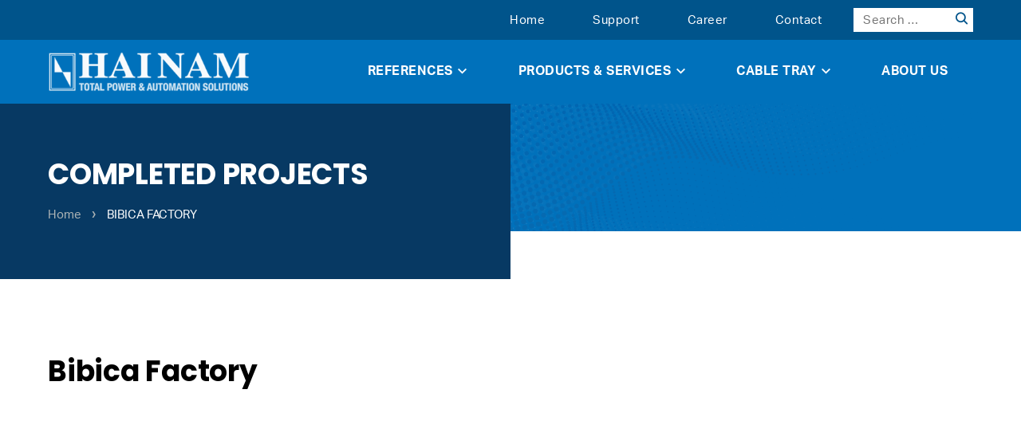

--- FILE ---
content_type: text/html; charset=UTF-8
request_url: https://www.hainamsi.com/references/bibica-factory/
body_size: 9913
content:
<!DOCTYPE html>
<!--[if IE 7]>
<html class="ie ie7" lang="en-US">
<![endif]-->
<!--[if IE 8]>
<html class="ie ie8" lang="en-US">
<![endif]-->
<!--[if !(IE 7) & !(IE 8)]><!-->
<html lang="en-US">
<!--<![endif]-->
<head>
	<!-- Global site tag (gtag.js) - Google Analytics -->
<script data-rocketlazyloadscript='https://www.googletagmanager.com/gtag/js?id=G-V3THH6BXQ5' async ></script>
<script data-rocketlazyloadscript='[data-uri]' ></script>    <meta charset="UTF-8">
    <meta name="viewport" content="width=device-width, initial-scale=1">
	
	<!-- This site is optimized with the Yoast SEO plugin v15.5 - https://yoast.com/wordpress/plugins/seo/ -->
	<title>Bibica Factory - Hai Nam Automation Technology JSC.</title><link rel="stylesheet" href="https://www.hainamsi.com/wp-content/cache/min/1/1e7d82569438a3d6f25d1ba4e84393fd.css" media="all" data-minify="1" />
	<meta name="robots" content="index, follow, max-snippet:-1, max-image-preview:large, max-video-preview:-1" />
	<link rel="canonical" href="https://www.hainamsi.com/references/bibica-factory/" />
	<meta property="og:locale" content="en_US" />
	<meta property="og:type" content="article" />
	<meta property="og:title" content="Bibica Factory - Hai Nam Automation Technology JSC." />
	<meta property="og:url" content="https://www.hainamsi.com/references/bibica-factory/" />
	<meta property="og:site_name" content="Hai Nam Automation Technology JSC." />
	<meta property="article:modified_time" content="2020-10-05T05:29:54+00:00" />
	<meta name="twitter:card" content="summary_large_image" />
	<script type="application/ld+json" class="yoast-schema-graph">{"@context":"https://schema.org","@graph":[{"@type":"Organization","@id":"https://www.hainamsi.com/#organization","name":"Hai Nam","url":"https://www.hainamsi.com/","sameAs":[],"logo":{"@type":"ImageObject","@id":"https://www.hainamsi.com/#logo","inLanguage":"en-US","url":"https://www.hainamsi.com/wp-content/uploads/2020/03/logo-blue-1.png","width":700,"height":140,"caption":"Hai Nam"},"image":{"@id":"https://www.hainamsi.com/#logo"}},{"@type":"WebSite","@id":"https://www.hainamsi.com/#website","url":"https://www.hainamsi.com/","name":"Hai Nam Automation Technology JSC.","description":"","publisher":{"@id":"https://www.hainamsi.com/#organization"},"potentialAction":[{"@type":"SearchAction","target":"https://www.hainamsi.com/?s={search_term_string}","query-input":"required name=search_term_string"}],"inLanguage":"en-US"},{"@type":"WebPage","@id":"https://www.hainamsi.com/references/bibica-factory/#webpage","url":"https://www.hainamsi.com/references/bibica-factory/","name":"Bibica Factory - Hai Nam Automation Technology JSC.","isPartOf":{"@id":"https://www.hainamsi.com/#website"},"datePublished":"2020-03-17T09:11:44+00:00","dateModified":"2020-10-05T05:29:54+00:00","breadcrumb":{"@id":"https://www.hainamsi.com/references/bibica-factory/#breadcrumb"},"inLanguage":"en-US","potentialAction":[{"@type":"ReadAction","target":["https://www.hainamsi.com/references/bibica-factory/"]}]}]}</script>
	<!-- / Yoast SEO plugin. -->


<link rel='dns-prefetch' href='//fonts.gstatic.com' />
<link rel='dns-prefetch' href='//use.typekit.net' />
<link rel='dns-prefetch' href='//p.typekit.net' />
<link rel='dns-prefetch' href='//performance.typekit.net' />
<link href='https://fonts.gstatic.com' crossorigin rel='preconnect' />
<style type="text/css">
img.wp-smiley,
img.emoji {
	display: inline !important;
	border: none !important;
	box-shadow: none !important;
	height: 1em !important;
	width: 1em !important;
	margin: 0 .07em !important;
	vertical-align: -0.1em !important;
	background: none !important;
	padding: 0 !important;
}
</style>
	












<script type='text/javascript' src='https://www.hainamsi.com/wp-includes/js/jquery/jquery.js?ver=1.12.4-wp' id='jquery-core-js' defer></script>








<link rel="https://api.w.org/" href="https://www.hainamsi.com/wp-json/" /><link rel="alternate" type="application/json" href="https://www.hainamsi.com/wp-json/wp/v2/references/735" /><link rel='shortlink' href='https://www.hainamsi.com/?p=735' />
<link rel="alternate" type="application/json+oembed" href="https://www.hainamsi.com/wp-json/oembed/1.0/embed?url=https%3A%2F%2Fwww.hainamsi.com%2Freferences%2Fbibica-factory%2F" />
<link rel="alternate" type="text/xml+oembed" href="https://www.hainamsi.com/wp-json/oembed/1.0/embed?url=https%3A%2F%2Fwww.hainamsi.com%2Freferences%2Fbibica-factory%2F&#038;format=xml" />

<link rel="preload" as="font" href="https://www.hainamsi.com/wp-content/themes/hainam/assets/fonts/icomoon.ttf" crossorigin><meta name="theme-color" content="#073963">	<link rel="icon" href="https://www.hainamsi.com/wp-content/uploads/2020/03/cropped-favicon-1-32x32.png" sizes="32x32" />
<link rel="icon" href="https://www.hainamsi.com/wp-content/uploads/2020/03/cropped-favicon-1-192x192.png" sizes="192x192" />
<link rel="apple-touch-icon" href="https://www.hainamsi.com/wp-content/uploads/2020/03/cropped-favicon-1-180x180.png" />
<meta name="msapplication-TileImage" content="https://www.hainamsi.com/wp-content/uploads/2020/03/cropped-favicon-1-270x270.png" />
<noscript><style> .wpb_animate_when_almost_visible { opacity: 1; }</style></noscript><style type="text/css">/** Mega Menu CSS: fs **/</style>
<noscript><style id="rocket-lazyload-nojs-css">.rll-youtube-player, [data-lazy-src]{display:none !important;}</style></noscript></head>
<body class="references-detail references-bibica-factory chrome osx sticky-header mega-menu-main-menu wpb-js-composer js-comp-ver-6.5.0 vc_responsive">
<header class="header">

	
    <!-- banner -->
			        <div data-bg="https://www.hainamsi.com/wp-content/uploads/2020/03/banner_default.png" class="header__banner vi-bg-cover rocket-lazyload" style="" data-bg-webp="https://www.hainamsi.com/wp-content/uploads/2020/03/banner_default.png.webp">
            <img src="data:image/svg+xml,%3Csvg%20xmlns='http://www.w3.org/2000/svg'%20viewBox='0%200%200%200'%3E%3C/svg%3E" alt="banner" data-lazy-src="https://www.hainamsi.com/wp-content/uploads/2020/03/banner_default.png" data-lazy-src-webp="https://www.hainamsi.com/wp-content/uploads/2020/03/banner_default.png.webp" class="ewww_webp_lazy_load" /><noscript><img src="https://www.hainamsi.com/wp-content/uploads/2020/03/banner_default.png" alt="banner"/></noscript>
        </div>
	
    <!-- HEADER BLOCK -->
    <div class="header__block main_content">
        <div class="header__block-inner container vi-flex vi-flex--justify-space-between vi-flex--align-center">
            <!-- menu block -->
            <div class="header__menu-wrap desktop-show">
                <div class="header__menu-inner">

                    <!-- menu block > top row -->
                    <div class="header__menu-row top vi-flex vi-flex--align-center vi-flex--justify-end">

                        <!-- top menu -->
						<div class="desktop-menu top-menu vi-flex vi-flex--align-center"><ul id="menu-top-menu" class="menu"><li id="menu-item-70" class="menu-item menu-item-type-post_type menu-item-object-page menu-item-home menu-item-70"><a href="https://www.hainamsi.com/">Home</a></li>
<li id="menu-item-98" class="menu-item menu-item-type-post_type menu-item-object-page menu-item-98"><a href="https://www.hainamsi.com/support/">Support</a></li>
<li id="menu-item-71" class="menu-item menu-item-type-post_type menu-item-object-page menu-item-71"><a href="https://www.hainamsi.com/careers/">Career</a></li>
<li id="menu-item-72" class="menu-item menu-item-type-post_type menu-item-object-page menu-item-72"><a href="https://www.hainamsi.com/get-in-touch/">Contact</a></li>
</ul></div>
                        <!-- search button -->
                        <div class="header__search desktop-show vi-flex vi-flex--align-center">
                            <div class="search-form-wrapper">
								<form role="search" method="get" class="search-form vi-flex" action="https://www.hainamsi.com/">
	<input required type="search" class="search-field" placeholder="Search &hellip;" value="" name="s" />
	<button type="submit" class="search__button"><span class="icon-HaiNam-Search"></span></button>
</form>                            </div>
                        </div>

                    </div>

                    <!-- menu block > bottom row -->
                    <div class="header__menu-row bottom vi-flex vi-flex--align-center vi-flex--justify-space-between">

                        <!-- logo -->
                        <div class="header__logo">
                            <a class="header__logo-link" href="https://www.hainamsi.com"
                               title="Hai Nam Automation Technology JSC.">
								<img width="700" height="138" src="data:image/svg+xml,%3Csvg%20xmlns='http://www.w3.org/2000/svg'%20viewBox='0%200%20700%20138'%3E%3C/svg%3E" class="header__logo-img ewww_webp_lazy_load" alt="Bibica Factory" title="Bibica Factory" data-lazy-srcset="https://www.hainamsi.com/wp-content/uploads/2025/05/logo-Hainam-2.png 700w, https://www.hainamsi.com/wp-content/uploads/2025/05/logo-Hainam-2-300x59.png 300w" data-lazy-sizes="(max-width: 700px) 100vw, 700px" data-lazy-src="https://www.hainamsi.com/wp-content/uploads/2025/05/logo-Hainam-2.png" data-lazy-src-webp="https://www.hainamsi.com/wp-content/uploads/2025/05/logo-Hainam-2.png.webp" data-lazy-srcset-webp="https://www.hainamsi.com/wp-content/uploads/2025/05/logo-Hainam-2.png.webp 700w, https://www.hainamsi.com/wp-content/uploads/2025/05/logo-Hainam-2-300x59.png.webp 300w" /><noscript><img width="700" height="138" src="https://www.hainamsi.com/wp-content/uploads/2025/05/logo-Hainam-2.png" class="header__logo-img" alt="Bibica Factory" title="Bibica Factory" srcset="https://www.hainamsi.com/wp-content/uploads/2025/05/logo-Hainam-2.png 700w, https://www.hainamsi.com/wp-content/uploads/2025/05/logo-Hainam-2-300x59.png 300w" sizes="(max-width: 700px) 100vw, 700px" /></noscript>                            </a>
                        </div>

                        <!-- desktop menu -->
						<div id="mega-menu-wrap-main-menu" class="mega-menu-wrap"><div class="mega-menu-toggle"><div class="mega-toggle-blocks-left"></div><div class="mega-toggle-blocks-center"></div><div class="mega-toggle-blocks-right"><div class='mega-toggle-block mega-menu-toggle-animated-block mega-toggle-block-0' id='mega-toggle-block-0'><button aria-label="Toggle Menu" class="mega-toggle-animated mega-toggle-animated-slider" type="button" aria-expanded="false">
                  <span class="mega-toggle-animated-box">
                    <span class="mega-toggle-animated-inner"></span>
                  </span>
                </button></div></div></div><ul id="mega-menu-main-menu" class="mega-menu max-mega-menu mega-menu-horizontal mega-no-js" data-event="hover_intent" data-effect="fade_up" data-effect-speed="200" data-effect-mobile="disabled" data-effect-speed-mobile="0" data-mobile-force-width="false" data-second-click="go" data-document-click="collapse" data-vertical-behaviour="standard" data-breakpoint="768" data-unbind="true" data-mobile-state="collapse_all" data-hover-intent-timeout="300" data-hover-intent-interval="100"><li class='mega-has-mega-sub-menu-references mega-menu-item mega-menu-item-type-post_type mega-menu-item-object-page mega-menu-item-has-children mega-align-bottom-left mega-menu-flyout mega-menu-item-126 has-mega-sub-menu-references' id='mega-menu-item-126'><a class="mega-menu-link" href="https://www.hainamsi.com/references-overview/" aria-haspopup="true" aria-expanded="false" tabindex="0">References<span class="mega-indicator"></span></a>
<ul class="mega-sub-menu">
<li class='mega-menu-item mega-menu-item-type-post_type mega-menu-item-object-page mega-menu-item-1634' id='mega-menu-item-1634'><a class="mega-menu-link" href="https://www.hainamsi.com/references-overview/on-going-projects/">On-going Projects</a></li><li class='mega-menu-item mega-menu-item-type-post_type mega-menu-item-object-page mega-menu-item-1637' id='mega-menu-item-1637'><a class="mega-menu-link" href="https://www.hainamsi.com/references-overview/completed-projects/">Completed Projects</a></li></ul>
</li><li class='mega-has-mega-sub-menu-products-services mega-menu-item mega-menu-item-type-post_type mega-menu-item-object-page mega-menu-megamenu mega-menu-item-has-children mega-align-bottom-left mega-menu-megamenu mega-disable-link mega-menu-item-299 has-mega-sub-menu-products-services' id='mega-menu-item-299'><a class="mega-menu-link" tabindex="0" aria-haspopup="true" aria-expanded="false" role="button">Products &#038; Services<span class="mega-indicator"></span></a>
<ul class="mega-sub-menu">
<li class='mega-menu-item mega-menu-item-type-widget widget_wp_acf_vc_bridge_vc_snippet_widget mega-menu-columns-6-of-6 mega-menu-item-wp_acf_vc_bridge_vc_snippet_widget-3' id='mega-menu-item-wp_acf_vc_bridge_vc_snippet_widget-3'><div class="vc_row wpb_row vc_row-fluid vc_row-o-content-middle vc_row-flex"><div class="wpb_column vc_column_container vc_col-sm-8"><div class="vc_column-inner"><div class="wpb_wrapper">
	<div class="wpb_text_column wpb_content_element  margin-bottom-15px" >
		<div class="wpb_wrapper">
			<h5><span class="txt_uppercase txt_font_Poppins_semibold txt_letter-spacing-custom">Looking for product documents or catalogue</span></h5>

		</div>
	</div>
</div></div></div><div class="wpb_column vc_column_container vc_col-sm-4"><div class="vc_column-inner"><div class="wpb_wrapper">
	<div class="wpb_text_column wpb_content_element  margin-bottom-15px" >
		<div class="wpb_wrapper">
			<p><span class="txt_right"><a class="btn_download" href="https://www.hainamsi.com/support/">Go to download center</a></span></p>

		</div>
	</div>
</div></div></div></div><div class="vc_row wpb_row vc_row-fluid"><div class="wpb_column vc_column_container vc_col-sm-12"><div class="vc_column-inner"><div class="wpb_wrapper"><div class="vc_separator wpb_content_element vc_separator_align_center vc_sep_width_100 vc_sep_pos_align_center vc_separator_no_text  margin-bottom-25px" ><span class="vc_sep_holder vc_sep_holder_l"><span  style="border-color:#8c98a1;" class="vc_sep_line"></span></span><span class="vc_sep_holder vc_sep_holder_r"><span  style="border-color:#8c98a1;" class="vc_sep_line"></span></span>
</div></div></div></div></div><div class="vc_row wpb_row vc_row-fluid"><div class="wpb_column vc_column_container vc_col-sm-12"><div class="vc_column-inner"><div class="wpb_wrapper">
	<div class="wpb_text_column wpb_content_element  margin-bottom-20px" >
		<div class="wpb_wrapper">
			<h5><span class="txt_size_22px txt_uppercase txt_color_blue2"><a href="https://www.hainamsi.com/products-services/products/">Products</a></span></h5>

		</div>
	</div>
<div class="vc_row wpb_row vc_inner vc_row-fluid">																																			<div class="wpb_column vc_column_container vc_col-sm-3"><div class="vc_column-inner"><div class="wpb_wrapper"><div class="vi_product_cat_menu"><ul class="vi_product_cat_menu__inner"><li class="vi_product_cat_menu__item menu-item"><a href="https://www.hainamsi.com/product-category/full-range-of-low-voltage-switchboard-mcc-db/">Full range of Low Voltage Switchboard &amp; MCC &amp; DB</a><ul class="sub-menu-cat"><li class="menu-item"><a href="https://www.hainamsi.com/product/motor-control-center-mcc/">Motor Control Center - MCC</a></li><li class="menu-item"><a href="https://www.hainamsi.com/product/hai-nam-panel/">Hai Nam Panel</a></li><li class="menu-item"><a href="https://www.hainamsi.com/product/hai-nam-ssnr-switchboards/">Hai Nam SSnR Switchboards</a></li><li class="menu-item"><a href="https://www.hainamsi.com/product/blokset/">Blokset - Schneider Electric Licensing Products</a></li><li class="menu-item"><a href="https://hainamswitchboards-my.sharepoint.com/:b:/p/meeting/ER-J-nCoYMtNg-hKu7lfXAgBNFH4GjI7Q2kQ10_gH-vQ7Q?e=IhYIOx" target="_blank">Distribution Boards</a></li><li class="menu-item"><a href="https://www.hainamsi.com/product/subdistribution-boards/">Subdistribution Boards</a></li><li class="menu-item"><a href="https://www.hainamsi.com/product/low-voltage-cubic-modular-system/">Low Voltage CUBIC Modular System</a></li></ul></li></ul></div></div></div></div>																									<div class="wpb_column vc_column_container vc_col-sm-3"><div class="vc_column-inner"><div class="wpb_wrapper"><div class="vi_product_cat_menu"><ul class="vi_product_cat_menu__inner"><li class="vi_product_cat_menu__item menu-item"><a href="https://www.hainamsi.com/product-category/medium-voltage-metal-clad-switchgears/">Medium Voltage Metal Clad Switchgears</a><ul class="sub-menu-cat"><li class="menu-item"><a href="https://www.hainamsi.com/product/medium-voltage-switchboards-type-simoprime-a4/">Medium Voltage Switchboards type SAV4-24kV</a></li><li class="menu-item"><a href="https://www.hainamsi.com/product/medium-voltage-switchboards-type-simoprime-world/">Medium Voltage Switchboards type Simoprime World</a></li><li class="menu-item"><a href="https://www.hainamsi.com/product/medium-voltage-switchboards-type-simosec/">Medium Voltage Switchboards type Simosec</a></li><li class="menu-item"><a href="https://www.hainamsi.com/product/pix-easy-schneider-electric-licensing-products/">Pix Easy - Schneider Electric Licensing Products</a></li></ul></li><li class="vi_product_cat_menu__item menu-item"><a href="https://www.hainamsi.com/product-category/synchronizing-panels/">Synchronizing Panels</a><ul class="sub-menu-cat"><li class="menu-item"><a href="https://www.hainamsi.com/product/synchronization-panels/">Synchronization Panels</a></li></ul></li></ul></div></div></div></div>																														<div class="wpb_column vc_column_container vc_col-sm-3"><div class="vc_column-inner"><div class="wpb_wrapper"><div class="vi_product_cat_menu"><ul class="vi_product_cat_menu__inner"><li class="vi_product_cat_menu__item menu-item"><a href="https://www.hainamsi.com/product-category/data-center/">Data Center</a><ul class="sub-menu-cat"><li class="menu-item"><a href="https://www.hainamsi.com/product/rack-cabinet/">Rack Cabinet</a></li><li class="menu-item"><a href="https://www.hainamsi.com/wp-content/uploads/2020/10/Outdoor-Shelter-Hai-Nam-catalogue.pdf" target="_blank">Outdoor Shelter</a></li><li class="menu-item"><a href="https://www.hainamsi.com/product/data-center/">Data Center</a></li></ul></li><li class="vi_product_cat_menu__item menu-item"><a href="https://www.hainamsi.com/product-category/wire-way-supports/">Wire Way Supports</a><ul class="sub-menu-cat"><li class="menu-item"><a href="https://www.hainamsi.com/product/phoenix-shelf/">Phoenix Shelf</a></li><li class="menu-item"><a href="https://www.hainamsi.com/wp-content/uploads/2020/10/Hai_Nam_Dampers.pdf" target="_blank">Damper</a></li></ul></li><li class="vi_product_cat_menu__item menu-item"><a href="https://www.hainamsi.com/product-category/plc-panels-and-scada-systems/">PLC Panels and SCADA Systems</a><ul class="sub-menu-cat"><li class="menu-item"><a href="https://www.hainamsi.com/product/plc-panels-and-scada-systems/">PLC Panels and SCADA Systems</a></li></ul></li></ul></div></div></div></div>																																																		<div class="wpb_column vc_column_container vc_col-sm-3"><div class="vc_column-inner"><div class="wpb_wrapper"><div class="vi_product_cat_menu"><ul class="vi_product_cat_menu__inner"><li class="vi_product_cat_menu__item menu-item"><a href="https://www.hainamsi.com/product-category/kiosk-station/">Kiosk Station</a><ul class="sub-menu-cat"><li class="menu-item"><a href="https://www.hainamsi.com/product/kiosk-station/">Kiosk Station</a></li></ul></li><li class="vi_product_cat_menu__item menu-item"><a href="https://www.hainamsi.com/product-category/hai-nam-sepectrum-power/">Hai Nam Sepectrum Power</a><ul class="sub-menu-cat"><li class="menu-item"><a href="https://www.hainamsi.com/product/spectrum-panel/">Spectrum Panel</a></li><li class="menu-item"><a href="https://www.hainamsi.com/product/spectrum-cable/">Spectrum Cable Containment System</a></li></ul></li><li class="vi_product_cat_menu__item menu-item"><a href="https://www.hainamsi.com/product-category/other-products/">Other Products</a><ul class="sub-menu-cat"><li class="menu-item"><a href="https://www.hainamsi.com/product/embedded-enclosure/">Embedded Enclosure</a></li><li class="menu-item"><a href="https://www.hainamsi.com/product/cabinet-cooling-and-thermal-control/">Cabinet Cooling & Thermal Control</a></li><li class="menu-item"><a href="https://www.hainamsi.com/product/hosereel-cabinet/">Hosereel Cabinet</a></li><li class="menu-item"><a href="https://www.hainamsi.com/product/consumer-unit-flush/">Consumer Unit - Flush</a></li><li class="menu-item"><a href="https://www.hainamsi.com/product/consumer-unit-surfaced/">Consumer Unit - Surfaced</a></li><li class="menu-item"><a href="https://www.hainamsi.com/product/active-harmonic-filtering-solution-by-hai-nam/">Active Harmonic Filtering Solution by Hai Nam</a></li><li class="menu-item"><a href="https://www.hainamsi.com/product/maintenance-service/">Maintenance Service</a></li></ul></li></ul></div></div></div></div></div></div></div></div></div><div class="vc_row wpb_row vc_row-fluid"><div class="wpb_column vc_column_container vc_col-sm-12"><div class="vc_column-inner"><div class="wpb_wrapper"><div class="vc_separator wpb_content_element vc_separator_align_center vc_sep_width_100 vc_sep_pos_align_center vc_separator_no_text  margin-bottom-25px" ><span class="vc_sep_holder vc_sep_holder_l"><span  style="border-color:#8c98a1;" class="vc_sep_line"></span></span><span class="vc_sep_holder vc_sep_holder_r"><span  style="border-color:#8c98a1;" class="vc_sep_line"></span></span>
</div></div></div></div></div><div class="vc_row wpb_row vc_row-fluid"><div class="wpb_column vc_column_container vc_col-sm-12"><div class="vc_column-inner"><div class="wpb_wrapper"><div  class="vc_wp_custommenu wpb_content_element services_menu margin-bottom-25px"><div class="widget widget_nav_menu"><div class="menu-services-menu-container"><ul id="menu-services-menu" class="menu"><li id="menu-item-304" class="menu-item menu-item-type-post_type menu-item-object-page menu-item-has-children menu-item-304"><a href="https://www.hainamsi.com/products-services/services/">Services</a>
<ul class="sub-menu">
	<li id="menu-item-302" class="menu-item menu-item-type-custom menu-item-object-custom menu-item-302"><a href="https://www.hainamsi.com/products-services/services/#service-1">Hai Nam Services</a></li>
	<li id="menu-item-303" class="menu-item menu-item-type-custom menu-item-object-custom menu-item-303"><a href="https://www.hainamsi.com/products-services/services/#service-2">After-sale Services</a></li>
	<li id="menu-item-1430" class="menu-item menu-item-type-custom menu-item-object-custom menu-item-1430"><a href="https://www.hainamsi.com/products-services/services/#automation-solution">Automation Solution</a></li>
</ul>
</li>
</ul></div></div></div></div></div></div></div></li></ul>
</li><li class='mega-menu-item mega-menu-item-type-post_type mega-menu-item-object-page mega-menu-item-has-children mega-align-bottom-left mega-menu-flyout mega-menu-item-2288' id='mega-menu-item-2288'><a class="mega-menu-link" href="https://www.hainamsi.com/cable-tray/" aria-haspopup="true" aria-expanded="false" tabindex="0">Cable Tray<span class="mega-indicator"></span></a>
<ul class="mega-sub-menu">
<li class='mega-menu-item mega-menu-item-type-post_type mega-menu-item-object-product mega-menu-item-2291' id='mega-menu-item-2291'><a class="mega-menu-link" href="https://www.hainamsi.com/product/cable-tray/">Cable Tray</a></li><li class='mega-menu-item mega-menu-item-type-post_type mega-menu-item-object-product mega-menu-item-2290' id='mega-menu-item-2290'><a class="mega-menu-link" href="https://www.hainamsi.com/product/cable-ladders/">Cable Ladders</a></li><li class='mega-menu-item mega-menu-item-type-post_type mega-menu-item-object-product mega-menu-item-2289' id='mega-menu-item-2289'><a class="mega-menu-link" href="https://www.hainamsi.com/product/cable-trunking-2/">Cable Trunking</a></li></ul>
</li><li class='mega-menu-item mega-menu-item-type-post_type mega-menu-item-object-page mega-align-bottom-left mega-menu-flyout mega-menu-item-1655' id='mega-menu-item-1655'><a class="mega-menu-link" href="https://www.hainamsi.com/about-us/" tabindex="0">About Us</a></li></ul></div>                    </div>

                </div>
            </div>

            <!-- mobile-show logo & search -->
            <div class="header__menu-wrap mobile-show">
                <div class="header__menu-inner vi-flex vi-flex--justify-space-between vi-flex--align-center">

                    <!-- logo -->
                    <div class="header__logo">
                        <a class="header__logo-link" href="https://www.hainamsi.com"
                           title="Hai Nam Automation Technology JSC.">
							<img width="700" height="138" src="data:image/svg+xml,%3Csvg%20xmlns='http://www.w3.org/2000/svg'%20viewBox='0%200%20700%20138'%3E%3C/svg%3E" class="header__logo-img ewww_webp_lazy_load" alt="Bibica Factory" title="Bibica Factory" data-lazy-srcset="https://www.hainamsi.com/wp-content/uploads/2025/05/logo-Hainam-2.png 700w, https://www.hainamsi.com/wp-content/uploads/2025/05/logo-Hainam-2-300x59.png 300w" data-lazy-sizes="(max-width: 700px) 100vw, 700px" data-lazy-src="https://www.hainamsi.com/wp-content/uploads/2025/05/logo-Hainam-2.png" data-lazy-src-webp="https://www.hainamsi.com/wp-content/uploads/2025/05/logo-Hainam-2.png.webp" data-lazy-srcset-webp="https://www.hainamsi.com/wp-content/uploads/2025/05/logo-Hainam-2.png.webp 700w, https://www.hainamsi.com/wp-content/uploads/2025/05/logo-Hainam-2-300x59.png.webp 300w" /><noscript><img width="700" height="138" src="https://www.hainamsi.com/wp-content/uploads/2025/05/logo-Hainam-2.png" class="header__logo-img" alt="Bibica Factory" title="Bibica Factory" srcset="https://www.hainamsi.com/wp-content/uploads/2025/05/logo-Hainam-2.png 700w, https://www.hainamsi.com/wp-content/uploads/2025/05/logo-Hainam-2-300x59.png 300w" sizes="(max-width: 700px) 100vw, 700px" /></noscript>                        </a>
                    </div>

                    <!-- search button -->
                    <div class="header__search">
                        <span class="header__search-button icon-HaiNam-Search"></span>
                    </div>

                </div>
            </div>

        </div>
    </div>

    <!-- MOBILE BLOCK -->
    <div class="mobile__block main_content mobile-show">
        <div class="mobile__block-inner">

            <!-- mobile logo -->
            <div class="header__logo">
                <a class="header__logo-link" href="https://www.hainamsi.com"
                   title="Hai Nam Automation Technology JSC.">
					<img width="700" height="138" src="data:image/svg+xml,%3Csvg%20xmlns='http://www.w3.org/2000/svg'%20viewBox='0%200%20700%20138'%3E%3C/svg%3E" class="header__logo-img ewww_webp_lazy_load" alt="Bibica Factory" title="Bibica Factory" data-lazy-srcset="https://www.hainamsi.com/wp-content/uploads/2025/05/logo-Hainam-2.png 700w, https://www.hainamsi.com/wp-content/uploads/2025/05/logo-Hainam-2-300x59.png 300w" data-lazy-sizes="(max-width: 700px) 100vw, 700px" data-lazy-src="https://www.hainamsi.com/wp-content/uploads/2025/05/logo-Hainam-2.png" data-lazy-src-webp="https://www.hainamsi.com/wp-content/uploads/2025/05/logo-Hainam-2.png.webp" data-lazy-srcset-webp="https://www.hainamsi.com/wp-content/uploads/2025/05/logo-Hainam-2.png.webp 700w, https://www.hainamsi.com/wp-content/uploads/2025/05/logo-Hainam-2-300x59.png.webp 300w" /><noscript><img width="700" height="138" src="https://www.hainamsi.com/wp-content/uploads/2025/05/logo-Hainam-2.png" class="header__logo-img" alt="Bibica Factory" title="Bibica Factory" srcset="https://www.hainamsi.com/wp-content/uploads/2025/05/logo-Hainam-2.png 700w, https://www.hainamsi.com/wp-content/uploads/2025/05/logo-Hainam-2-300x59.png 300w" sizes="(max-width: 700px) 100vw, 700px" /></noscript>                </a>
            </div>

            <!-- mobile menu -->
			<div class="mobile-menu top-menu"><ul id="menu-menu-mobile-1" class="menu"><li id="menu-item-518" class="menu-item menu-item-type-post_type menu-item-object-page menu-item-home menu-item-518"><a href="https://www.hainamsi.com/">Home</a></li>
</ul></div>
			<div id="mega-menu-wrap-main-menu" class="mega-menu-wrap"><div class="mega-menu-toggle"><div class="mega-toggle-blocks-left"></div><div class="mega-toggle-blocks-center"></div><div class="mega-toggle-blocks-right"><div class='mega-toggle-block mega-menu-toggle-animated-block mega-toggle-block-0' id='mega-toggle-block-0'><button aria-label="Toggle Menu" class="mega-toggle-animated mega-toggle-animated-slider" type="button" aria-expanded="false">
                  <span class="mega-toggle-animated-box">
                    <span class="mega-toggle-animated-inner"></span>
                  </span>
                </button></div></div></div><ul id="mega-menu-main-menu" class="mega-menu max-mega-menu mega-menu-horizontal mega-no-js" data-event="hover_intent" data-effect="fade_up" data-effect-speed="200" data-effect-mobile="disabled" data-effect-speed-mobile="0" data-mobile-force-width="false" data-second-click="go" data-document-click="collapse" data-vertical-behaviour="standard" data-breakpoint="768" data-unbind="true" data-mobile-state="collapse_all" data-hover-intent-timeout="300" data-hover-intent-interval="100"><li class='mega-has-mega-sub-menu-references mega-menu-item mega-menu-item-type-post_type mega-menu-item-object-page mega-menu-item-has-children mega-align-bottom-left mega-menu-flyout mega-menu-item-126 has-mega-sub-menu-references' id='mega-menu-item-126'><a class="mega-menu-link" href="https://www.hainamsi.com/references-overview/" aria-haspopup="true" aria-expanded="false" tabindex="0">References<span class="mega-indicator"></span></a>
<ul class="mega-sub-menu">
<li class='mega-menu-item mega-menu-item-type-post_type mega-menu-item-object-page mega-menu-item-1634' id='mega-menu-item-1634'><a class="mega-menu-link" href="https://www.hainamsi.com/references-overview/on-going-projects/">On-going Projects</a></li><li class='mega-menu-item mega-menu-item-type-post_type mega-menu-item-object-page mega-menu-item-1637' id='mega-menu-item-1637'><a class="mega-menu-link" href="https://www.hainamsi.com/references-overview/completed-projects/">Completed Projects</a></li></ul>
</li><li class='mega-has-mega-sub-menu-products-services mega-menu-item mega-menu-item-type-post_type mega-menu-item-object-page mega-menu-megamenu mega-menu-item-has-children mega-align-bottom-left mega-menu-megamenu mega-disable-link mega-menu-item-299 has-mega-sub-menu-products-services' id='mega-menu-item-299'><a class="mega-menu-link" tabindex="0" aria-haspopup="true" aria-expanded="false" role="button">Products &#038; Services<span class="mega-indicator"></span></a>
<ul class="mega-sub-menu">
<li class='mega-menu-item mega-menu-item-type-widget widget_wp_acf_vc_bridge_vc_snippet_widget mega-menu-columns-6-of-6 mega-menu-item-wp_acf_vc_bridge_vc_snippet_widget-3' id='mega-menu-item-wp_acf_vc_bridge_vc_snippet_widget-3'><div class="vc_row wpb_row vc_row-fluid vc_row-o-content-middle vc_row-flex"><div class="wpb_column vc_column_container vc_col-sm-8"><div class="vc_column-inner"><div class="wpb_wrapper">
	<div class="wpb_text_column wpb_content_element  margin-bottom-15px" >
		<div class="wpb_wrapper">
			<h5><span class="txt_uppercase txt_font_Poppins_semibold txt_letter-spacing-custom">Looking for product documents or catalogue</span></h5>

		</div>
	</div>
</div></div></div><div class="wpb_column vc_column_container vc_col-sm-4"><div class="vc_column-inner"><div class="wpb_wrapper">
	<div class="wpb_text_column wpb_content_element  margin-bottom-15px" >
		<div class="wpb_wrapper">
			<p><span class="txt_right"><a class="btn_download" href="https://www.hainamsi.com/support/">Go to download center</a></span></p>

		</div>
	</div>
</div></div></div></div><div class="vc_row wpb_row vc_row-fluid"><div class="wpb_column vc_column_container vc_col-sm-12"><div class="vc_column-inner"><div class="wpb_wrapper"><div class="vc_separator wpb_content_element vc_separator_align_center vc_sep_width_100 vc_sep_pos_align_center vc_separator_no_text  margin-bottom-25px" ><span class="vc_sep_holder vc_sep_holder_l"><span  style="border-color:#8c98a1;" class="vc_sep_line"></span></span><span class="vc_sep_holder vc_sep_holder_r"><span  style="border-color:#8c98a1;" class="vc_sep_line"></span></span>
</div></div></div></div></div><div class="vc_row wpb_row vc_row-fluid"><div class="wpb_column vc_column_container vc_col-sm-12"><div class="vc_column-inner"><div class="wpb_wrapper">
	<div class="wpb_text_column wpb_content_element  margin-bottom-20px" >
		<div class="wpb_wrapper">
			<h5><span class="txt_size_22px txt_uppercase txt_color_blue2"><a href="https://www.hainamsi.com/products-services/products/">Products</a></span></h5>

		</div>
	</div>
<div class="vc_row wpb_row vc_inner vc_row-fluid">																																			<div class="wpb_column vc_column_container vc_col-sm-3"><div class="vc_column-inner"><div class="wpb_wrapper"><div class="vi_product_cat_menu"><ul class="vi_product_cat_menu__inner"><li class="vi_product_cat_menu__item menu-item"><a href="https://www.hainamsi.com/product-category/full-range-of-low-voltage-switchboard-mcc-db/">Full range of Low Voltage Switchboard &amp; MCC &amp; DB</a><ul class="sub-menu-cat"><li class="menu-item"><a href="https://www.hainamsi.com/product/motor-control-center-mcc/">Motor Control Center - MCC</a></li><li class="menu-item"><a href="https://www.hainamsi.com/product/hai-nam-panel/">Hai Nam Panel</a></li><li class="menu-item"><a href="https://www.hainamsi.com/product/hai-nam-ssnr-switchboards/">Hai Nam SSnR Switchboards</a></li><li class="menu-item"><a href="https://www.hainamsi.com/product/blokset/">Blokset - Schneider Electric Licensing Products</a></li><li class="menu-item"><a href="https://hainamswitchboards-my.sharepoint.com/:b:/p/meeting/ER-J-nCoYMtNg-hKu7lfXAgBNFH4GjI7Q2kQ10_gH-vQ7Q?e=IhYIOx" target="_blank">Distribution Boards</a></li><li class="menu-item"><a href="https://www.hainamsi.com/product/subdistribution-boards/">Subdistribution Boards</a></li><li class="menu-item"><a href="https://www.hainamsi.com/product/low-voltage-cubic-modular-system/">Low Voltage CUBIC Modular System</a></li></ul></li></ul></div></div></div></div>																									<div class="wpb_column vc_column_container vc_col-sm-3"><div class="vc_column-inner"><div class="wpb_wrapper"><div class="vi_product_cat_menu"><ul class="vi_product_cat_menu__inner"><li class="vi_product_cat_menu__item menu-item"><a href="https://www.hainamsi.com/product-category/medium-voltage-metal-clad-switchgears/">Medium Voltage Metal Clad Switchgears</a><ul class="sub-menu-cat"><li class="menu-item"><a href="https://www.hainamsi.com/product/medium-voltage-switchboards-type-simoprime-a4/">Medium Voltage Switchboards type SAV4-24kV</a></li><li class="menu-item"><a href="https://www.hainamsi.com/product/medium-voltage-switchboards-type-simoprime-world/">Medium Voltage Switchboards type Simoprime World</a></li><li class="menu-item"><a href="https://www.hainamsi.com/product/medium-voltage-switchboards-type-simosec/">Medium Voltage Switchboards type Simosec</a></li><li class="menu-item"><a href="https://www.hainamsi.com/product/pix-easy-schneider-electric-licensing-products/">Pix Easy - Schneider Electric Licensing Products</a></li></ul></li><li class="vi_product_cat_menu__item menu-item"><a href="https://www.hainamsi.com/product-category/synchronizing-panels/">Synchronizing Panels</a><ul class="sub-menu-cat"><li class="menu-item"><a href="https://www.hainamsi.com/product/synchronization-panels/">Synchronization Panels</a></li></ul></li></ul></div></div></div></div>																														<div class="wpb_column vc_column_container vc_col-sm-3"><div class="vc_column-inner"><div class="wpb_wrapper"><div class="vi_product_cat_menu"><ul class="vi_product_cat_menu__inner"><li class="vi_product_cat_menu__item menu-item"><a href="https://www.hainamsi.com/product-category/data-center/">Data Center</a><ul class="sub-menu-cat"><li class="menu-item"><a href="https://www.hainamsi.com/product/rack-cabinet/">Rack Cabinet</a></li><li class="menu-item"><a href="https://www.hainamsi.com/wp-content/uploads/2020/10/Outdoor-Shelter-Hai-Nam-catalogue.pdf" target="_blank">Outdoor Shelter</a></li><li class="menu-item"><a href="https://www.hainamsi.com/product/data-center/">Data Center</a></li></ul></li><li class="vi_product_cat_menu__item menu-item"><a href="https://www.hainamsi.com/product-category/wire-way-supports/">Wire Way Supports</a><ul class="sub-menu-cat"><li class="menu-item"><a href="https://www.hainamsi.com/product/phoenix-shelf/">Phoenix Shelf</a></li><li class="menu-item"><a href="https://www.hainamsi.com/wp-content/uploads/2020/10/Hai_Nam_Dampers.pdf" target="_blank">Damper</a></li></ul></li><li class="vi_product_cat_menu__item menu-item"><a href="https://www.hainamsi.com/product-category/plc-panels-and-scada-systems/">PLC Panels and SCADA Systems</a><ul class="sub-menu-cat"><li class="menu-item"><a href="https://www.hainamsi.com/product/plc-panels-and-scada-systems/">PLC Panels and SCADA Systems</a></li></ul></li></ul></div></div></div></div>																																																		<div class="wpb_column vc_column_container vc_col-sm-3"><div class="vc_column-inner"><div class="wpb_wrapper"><div class="vi_product_cat_menu"><ul class="vi_product_cat_menu__inner"><li class="vi_product_cat_menu__item menu-item"><a href="https://www.hainamsi.com/product-category/kiosk-station/">Kiosk Station</a><ul class="sub-menu-cat"><li class="menu-item"><a href="https://www.hainamsi.com/product/kiosk-station/">Kiosk Station</a></li></ul></li><li class="vi_product_cat_menu__item menu-item"><a href="https://www.hainamsi.com/product-category/hai-nam-sepectrum-power/">Hai Nam Sepectrum Power</a><ul class="sub-menu-cat"><li class="menu-item"><a href="https://www.hainamsi.com/product/spectrum-panel/">Spectrum Panel</a></li><li class="menu-item"><a href="https://www.hainamsi.com/product/spectrum-cable/">Spectrum Cable Containment System</a></li></ul></li><li class="vi_product_cat_menu__item menu-item"><a href="https://www.hainamsi.com/product-category/other-products/">Other Products</a><ul class="sub-menu-cat"><li class="menu-item"><a href="https://www.hainamsi.com/product/embedded-enclosure/">Embedded Enclosure</a></li><li class="menu-item"><a href="https://www.hainamsi.com/product/cabinet-cooling-and-thermal-control/">Cabinet Cooling & Thermal Control</a></li><li class="menu-item"><a href="https://www.hainamsi.com/product/hosereel-cabinet/">Hosereel Cabinet</a></li><li class="menu-item"><a href="https://www.hainamsi.com/product/consumer-unit-flush/">Consumer Unit - Flush</a></li><li class="menu-item"><a href="https://www.hainamsi.com/product/consumer-unit-surfaced/">Consumer Unit - Surfaced</a></li><li class="menu-item"><a href="https://www.hainamsi.com/product/active-harmonic-filtering-solution-by-hai-nam/">Active Harmonic Filtering Solution by Hai Nam</a></li><li class="menu-item"><a href="https://www.hainamsi.com/product/maintenance-service/">Maintenance Service</a></li></ul></li></ul></div></div></div></div></div></div></div></div></div><div class="vc_row wpb_row vc_row-fluid"><div class="wpb_column vc_column_container vc_col-sm-12"><div class="vc_column-inner"><div class="wpb_wrapper"><div class="vc_separator wpb_content_element vc_separator_align_center vc_sep_width_100 vc_sep_pos_align_center vc_separator_no_text  margin-bottom-25px" ><span class="vc_sep_holder vc_sep_holder_l"><span  style="border-color:#8c98a1;" class="vc_sep_line"></span></span><span class="vc_sep_holder vc_sep_holder_r"><span  style="border-color:#8c98a1;" class="vc_sep_line"></span></span>
</div></div></div></div></div><div class="vc_row wpb_row vc_row-fluid"><div class="wpb_column vc_column_container vc_col-sm-12"><div class="vc_column-inner"><div class="wpb_wrapper"><div  class="vc_wp_custommenu wpb_content_element services_menu margin-bottom-25px"><div class="widget widget_nav_menu"><div class="menu-services-menu-container"><ul id="menu-services-menu-1" class="menu"><li class="menu-item menu-item-type-post_type menu-item-object-page menu-item-has-children menu-item-304"><a href="https://www.hainamsi.com/products-services/services/">Services</a>
<ul class="sub-menu">
	<li class="menu-item menu-item-type-custom menu-item-object-custom menu-item-302"><a href="https://www.hainamsi.com/products-services/services/#service-1">Hai Nam Services</a></li>
	<li class="menu-item menu-item-type-custom menu-item-object-custom menu-item-303"><a href="https://www.hainamsi.com/products-services/services/#service-2">After-sale Services</a></li>
	<li class="menu-item menu-item-type-custom menu-item-object-custom menu-item-1430"><a href="https://www.hainamsi.com/products-services/services/#automation-solution">Automation Solution</a></li>
</ul>
</li>
</ul></div></div></div></div></div></div></div></li></ul>
</li><li class='mega-menu-item mega-menu-item-type-post_type mega-menu-item-object-page mega-menu-item-has-children mega-align-bottom-left mega-menu-flyout mega-menu-item-2288' id='mega-menu-item-2288'><a class="mega-menu-link" href="https://www.hainamsi.com/cable-tray/" aria-haspopup="true" aria-expanded="false" tabindex="0">Cable Tray<span class="mega-indicator"></span></a>
<ul class="mega-sub-menu">
<li class='mega-menu-item mega-menu-item-type-post_type mega-menu-item-object-product mega-menu-item-2291' id='mega-menu-item-2291'><a class="mega-menu-link" href="https://www.hainamsi.com/product/cable-tray/">Cable Tray</a></li><li class='mega-menu-item mega-menu-item-type-post_type mega-menu-item-object-product mega-menu-item-2290' id='mega-menu-item-2290'><a class="mega-menu-link" href="https://www.hainamsi.com/product/cable-ladders/">Cable Ladders</a></li><li class='mega-menu-item mega-menu-item-type-post_type mega-menu-item-object-product mega-menu-item-2289' id='mega-menu-item-2289'><a class="mega-menu-link" href="https://www.hainamsi.com/product/cable-trunking-2/">Cable Trunking</a></li></ul>
</li><li class='mega-menu-item mega-menu-item-type-post_type mega-menu-item-object-page mega-align-bottom-left mega-menu-flyout mega-menu-item-1655' id='mega-menu-item-1655'><a class="mega-menu-link" href="https://www.hainamsi.com/about-us/" tabindex="0">About Us</a></li></ul></div>
			<div class="mobile-menu top-menu"><ul id="menu-menu-mobile-2" class="menu"><li id="menu-item-535" class="menu-item menu-item-type-post_type menu-item-object-page menu-item-535"><a href="https://www.hainamsi.com/support/">Support</a></li>
<li id="menu-item-536" class="menu-item menu-item-type-post_type menu-item-object-page menu-item-536"><a href="https://www.hainamsi.com/careers/">Career</a></li>
<li id="menu-item-537" class="menu-item menu-item-type-post_type menu-item-object-page menu-item-537"><a href="https://www.hainamsi.com/get-in-touch/">Contact</a></li>
</ul></div>
        </div>
    </div>

    <!-- hamburger -->
    <div class="header__btn-hamburger mobile-show">
        <div class="btn-hamburger__wrapper">
            <button class="btn-hamburger"><span>Menu</span></button>
        </div>
    </div>

    <div class="mobile__block-close">close menu</div>

    <!-- breadcrumbs BLOCK -->
	        <div class="header__breadcrumbs vi-flex vi-flex--align-center">
            <div class="container">
				<h1 class='page-title'>Completed Projects</h1><div class="breadcrumbs"><span><span><a href="https://www.hainamsi.com/">Home</a> <span class="separate"> › </span> <span class="breadcrumb_last" aria-current="page">Bibica Factory</span></span></span></span></div>            </div>
        </div>
	
    <!-- search-form -->
    <div class="mobile-show search-form-wrapper">
        <div class="close-search-layer"></div>
		<form role="search" method="get" class="search-form vi-flex" action="https://www.hainamsi.com/">
	<input required type="search" class="search-field" placeholder="Search &hellip;" value="" name="s" />
	<button type="submit" class="search__button"><span class="icon-HaiNam-Search"></span></button>
</form>    </div>

</header>    <div id="primary" class="content-area">
        <main id="content" class="site-content main_content">
            <div class="container">
                <div class="inner-content">
                    <div class="detail__content">
                        <div class="detail__header wpb_content_element margin-bottom-40px">
                            <h1>Bibica Factory</h1>
                        </div>
						                    </div>
					                </div>
            </div>
        </main>
    </div>
<footer>
    <div class="container">
        <div class="footer-content main_content">
			<div class="vc_row wpb_row vc_row-fluid footer_row_menu"><div class="wpb_column vc_column_container vc_col-sm-12"><div class="vc_column-inner"><div class="wpb_wrapper"><div  class="vc_wp_custommenu wpb_content_element footer_menu"><div class="widget widget_nav_menu"><div class="menu-footer-menu-container"><ul id="menu-footer-menu" class="menu"><li id="menu-item-296" class="menu-item menu-item-type-post_type menu-item-object-page menu-item-296"><a href="https://www.hainamsi.com/references-overview/">References</a></li>
<li id="menu-item-295" class="menu-item menu-item-type-post_type menu-item-object-page menu-item-295"><a href="https://www.hainamsi.com/products-services/products/">Products</a></li>
<li id="menu-item-294" class="menu-item menu-item-type-post_type menu-item-object-page menu-item-294"><a href="https://www.hainamsi.com/products-services/services/">Services</a></li>
<li id="menu-item-1662" class="menu-item menu-item-type-post_type menu-item-object-page menu-item-1662"><a href="https://www.hainamsi.com/about-us/">About Us</a></li>
<li id="menu-item-297" class="menu-item menu-item-type-post_type menu-item-object-page menu-item-297"><a href="https://www.hainamsi.com/support/">Support</a></li>
<li id="menu-item-74" class="menu-item menu-item-type-post_type menu-item-object-page menu-item-74"><a href="https://www.hainamsi.com/careers/">Career</a></li>
<li id="menu-item-75" class="menu-item menu-item-type-post_type menu-item-object-page menu-item-75"><a href="https://www.hainamsi.com/get-in-touch/">Contact</a></li>
</ul></div></div></div></div></div></div></div><div data-vc-full-width="true" data-vc-full-width-init="false" class="vc_row wpb_row vc_row-fluid footer_row_main vc_row-o-equal-height vc_row-flex"><div class="wpb_column vc_column_container vc_col-sm-4"><div class="vc_column-inner"><div class="wpb_wrapper">
	<div  class="wpb_single_image wpb_content_element vc_align_left   footer_section_logo">
		
		<figure class="wpb_wrapper vc_figure">
			<a href="https://www.hainamsi.com" target="_self" class="vc_single_image-wrapper   vc_box_border_grey"><img width="700" height="138" src="data:image/svg+xml,%3Csvg%20xmlns='http://www.w3.org/2000/svg'%20viewBox='0%200%20700%20138'%3E%3C/svg%3E" class="vc_single_image-img attachment-full ewww_webp_lazy_load" alt="Bibica Factory" data-lazy-srcset="https://www.hainamsi.com/wp-content/uploads/2025/05/logo-Hainam-2.png 700w, https://www.hainamsi.com/wp-content/uploads/2025/05/logo-Hainam-2-300x59.png 300w" data-lazy-sizes="(max-width: 700px) 100vw, 700px" title="Bibica Factory" data-lazy-src="https://www.hainamsi.com/wp-content/uploads/2025/05/logo-Hainam-2.png" data-lazy-src-webp="https://www.hainamsi.com/wp-content/uploads/2025/05/logo-Hainam-2.png.webp" data-lazy-srcset-webp="https://www.hainamsi.com/wp-content/uploads/2025/05/logo-Hainam-2.png.webp 700w, https://www.hainamsi.com/wp-content/uploads/2025/05/logo-Hainam-2-300x59.png.webp 300w" /><noscript><img width="700" height="138" src="https://www.hainamsi.com/wp-content/uploads/2025/05/logo-Hainam-2.png" class="vc_single_image-img attachment-full" alt="Bibica Factory" srcset="https://www.hainamsi.com/wp-content/uploads/2025/05/logo-Hainam-2.png 700w, https://www.hainamsi.com/wp-content/uploads/2025/05/logo-Hainam-2-300x59.png 300w" sizes="(max-width: 700px) 100vw, 700px" title="Bibica Factory" /></noscript></a>
		</figure>
	</div>
</div></div></div><div class="footer_list_locations wpb_column vc_column_container vc_col-sm-8"><div class="vc_column-inner"><div class="wpb_wrapper"><div class="vc_row wpb_row vc_inner vc_row-fluid"><div class="wpb_column vc_column_container vc_col-sm-6"><div class="vc_column-inner"><div class="wpb_wrapper"><div class="vi-location_block"><h5 class="vi-location_block_title">HEADQUARTER</h5><div class="vi-location_block_content"><table class=" custom-table-style2">
<tbody>
<tr>
<td>Add:</td>
<td>Lot I-10-6, Road No.D7, Saigon Hi-Tech Park, <span style="font-weight: 400;">Tang Nhon Phu Ward</span>, Ho Chi Minh City, Vietnam.</td>
</tr>
<tr>
<td>Tel:</td>
<td>(+84)28 7109 9904</td>
</tr>
<tr>
<td>Fax:</td>
<td>(+84)28 7109 9905</td>
</tr>
<tr>
<td>Email:</td>
<td>hainam-panel@hainamswitchboards.com</td>
</tr>
</tbody>
</table>
</div><div class="vi-location_block_open_map"><a class="link_open_map" href="javascript:;" data-fancybox data-type="iframe" data-src="https://www.google.com/maps/embed?pb=!1m18!1m12!1m3!1d23827.35790515297!2d106.79072891011553!3d10.833137237095098!2m3!1f0!2f0!3f0!3m2!1i1024!2i768!4f13.1!3m3!1m2!1s0x317529b7978b6c09%3A0xaf3bc42caa383f62!2sHAI%20NAM%20AUTOMATION%20TECHNOLOGY%20JSC.!5e0!3m2!1svi!2s!4v1583225893896!5m2!1svi!2s">Find us</a></div></div></div></div></div><div class="wpb_column vc_column_container vc_col-sm-6"><div class="vc_column-inner"><div class="wpb_wrapper"><div class="vi-location_block"><h5 class="vi-location_block_title">HA NOI BRANCH OFFICE</h5><div class="vi-location_block_content"><table class=" custom-table-style2">
<tbody>
<tr>
<td>Add:</td>
<td><span style="font-weight: 400;">45 Tay Cao Toc Road, Thien Loc Commune, Ha Noi City, Vietnam</span></td>
</tr>
<tr>
<td>Mob:</td>
<td>(+84) 973 930 076 (Ms. Thủy)</td>
</tr>
<tr>
<td>Email:</td>
<td>hainam-panel@hainamswitchboards.com</td>
</tr>
</tbody>
</table>
</div><div class="vi-location_block_open_map"><a class="link_open_map" href="javascript:;" data-fancybox data-type="iframe" data-src="https://www.google.com/maps/embed?pb=!1m18!1m12!1m3!1d27095.284474044136!2d105.76352438937367!3d21.183548335147744!2m3!1f0!2f0!3f0!3m2!1i1024!2i768!4f13.1!3m3!1m2!1s0x3134fe0c1a8e0f1f%3A0xe0d5151eaa3ef3d4!2sKhu%20C%C3%B4ng%20nghi%E1%BB%87p%20Quang%20Minh!5e0!3m2!1svi!2s!4v1583226906303!5m2!1svi!2s">Find us</a></div></div></div></div></div></div><div class="vc_row wpb_row vc_inner vc_row-fluid"><div class="wpb_column vc_column_container vc_col-sm-6"><div class="vc_column-inner"><div class="wpb_wrapper"><div class="vi-location_block"><h5 class="vi-location_block_title">MYANMAR FACTORY</h5><div class="vi-location_block_content"><table class=" custom-table-style2">
<tbody>
<tr>
<td>Add:</td>
<td>Ka Naung Min Thar Gyi Street, Plot No. 56 Thilawa Local Industrial Zone, Kyauk Tan Township, Yangon, Myanmar</td>
</tr>
<tr>
<td>Mob:</td>
<td>(+95) 9764 356 694 (Ms. Rose)</td>
</tr>
<tr>
<td>Email:</td>
<td>hainam-panel@hainamswitchboards.com</td>
</tr>
</tbody>
</table>
</div><div class="vi-location_block_open_map"><a class="link_open_map" href="javascript:;" data-fancybox data-type="iframe" data-src="https://www.google.com/maps/embed?pb=!1m18!1m12!1m3!1d33303.84381349196!2d96.05913025828593!3d16.902080698961978!2m3!1f0!2f0!3f0!3m2!1i1024!2i768!4f13.1!3m3!1m2!1s0x30c195f6d69576ad%3A0xf5c0a29411efbc2b!2sKa%20Naung%20Min%20Thar%20Gyi%20St%2C%20Yangon%2C%20Mi-an-ma%20(Mi%E1%BA%BFn%20%C4%90i%E1%BB%87n)!5e0!3m2!1svi!2s!4v1583226744590!5m2!1svi!2s">Find us</a></div></div></div></div></div><div class="wpb_column vc_column_container vc_col-sm-6"><div class="vc_column-inner"><div class="wpb_wrapper"><div class="vi-location_block"><h5 class="vi-location_block_title">HO CHI MINH BRANCH FACTORY</h5><div class="vi-location_block_content"><table class=" custom-table-style2">
<tbody>
<tr>
<td>Add:</td>
<td>Lot C32, Road No. 9, Hiep Phuoc Industrial Park, Hiep Phuoc Commune, Ho Chi Minh City, Vietnam</td>
</tr>
<tr>
<td>Tel:</td>
<td>(+84) 28 7109 9904</td>
</tr>
<tr>
<td>Email:</td>
<td>hainam-panel@hainamswitchboards.com</td>
</tr>
</tbody>
</table>
</div><div class="vi-location_block_open_map"><a class="link_open_map" href="javascript:;" data-fancybox data-type="iframe" data-src="https://www.google.com/maps/embed?pb=!1m18!1m12!1m3!1d3921.3211313640013!2d106.75400328496313!3d10.632141310761991!2m3!1f0!2f0!3f0!3m2!1i1024!2i768!4f13.1!3m3!1m2!1s0x31753a39d43a081b%3A0x85eede4492bef2f3!2sH%E1%BA%A3i%20Nam%20Switchboard%20Manufature!5e0!3m2!1sen!2s!4v1753776310888!5m2!1sen!2s">Find us</a></div></div></div></div></div></div><div class="vc_row wpb_row vc_inner vc_row-fluid"><div class="wpb_column vc_column_container vc_col-sm-6"><div class="vc_column-inner"><div class="wpb_wrapper"><div class="vi-location_block"><h5 class="vi-location_block_title">CAMBODIA FACTORY</h5><div class="vi-location_block_content"><table class=" custom-table-style2">
<tbody>
<tr>
<td>Add:</td>
<td>Street #30m (National Road #3), PreyKeyKor Village, PongToek Commune, DangKor Dist., Phnom Penh City, Kingdom of Cambodia</td>
</tr>
<tr>
<td>Mob:</td>
<td>
(+855) 1245 7537 (Ms. Pagna)</td>
</tr>
<tr>
<td>Email:</td>
<td>hainam-panel@hainamswitchboards.com</td>
</tr>
</tbody>
</table>
</div><div class="vi-location_block_open_map"><a class="link_open_map" href="javascript:;" data-fancybox data-type="iframe" data-src="https://www.google.com/maps/embed?pb=!1m16!1m12!1m3!1d58618.79971741763!2d104.78523052380872!3d11.504720376886159!2m3!1f0!2f0!3f0!3m2!1i1024!2i768!4f13.1!2m1!1sStreet%20%2330m%20(National%20Road%20%233)%2C%20PreyKeyKor%20%20Village%2C%20PongToek%20Commune%2C%20DangKor%20Dist.%2C%20%20Phnom%20Penh%20City%2C%20Kingdom%20of%20Cambodia!5e0!3m2!1svi!2s!4v1583226996844!5m2!1svi!2s">Find us</a></div></div></div></div></div><div class="wpb_column vc_column_container vc_col-sm-6"><div class="vc_column-inner"><div class="wpb_wrapper"></div></div></div></div></div></div></div></div><div class="vc_row-full-width vc_clearfix"></div><div class="vc_row wpb_row vc_row-fluid footer_row_bottom vc_row-o-content-middle vc_row-flex"><div class="footer_section_copyright wpb_column vc_column_container vc_col-sm-3/5"><div class="vc_column-inner"><div class="wpb_wrapper">
	<div class="wpb_text_column wpb_content_element " >
		<div class="wpb_wrapper">
			<p>Copyright © 2026 Hai Nam.</p>
<p>All rights reserved.</p>
<p>Created by <a href="https://www.viivue.com" target="_blank" rel="noopener">Viivue Design Company</a></p>

		</div>
	</div>
</div></div></div><div class="footer_section_privacy wpb_column vc_column_container vc_col-sm-2/5"><div class="vc_column-inner"><div class="wpb_wrapper"><div  class="vc_wp_custommenu wpb_content_element policy_menu"><div class="widget widget_nav_menu"><div class="menu-policy-menu-container"><ul id="menu-policy-menu" class="menu"><li id="menu-item-78" class="menu-item menu-item-type-post_type menu-item-object-page menu-item-78"><a href="https://www.hainamsi.com/terms-of-use/">Terms of use</a></li>
<li id="menu-item-76" class="menu-item menu-item-type-post_type menu-item-object-page menu-item-privacy-policy menu-item-76"><a href="https://www.hainamsi.com/privacy-policy/">Privacy</a></li>
<li id="menu-item-77" class="menu-item menu-item-type-post_type menu-item-object-page menu-item-77"><a href="https://www.hainamsi.com/accessibility-help/">Accessibility Help</a></li>
</ul></div></div></div></div></div></div></div>
        </div>
    </div>
</footer>

<script type='text/javascript' id='rocket-browser-checker-js-after'>
"use strict";var _createClass=function(){function defineProperties(target,props){for(var i=0;i<props.length;i++){var descriptor=props[i];descriptor.enumerable=descriptor.enumerable||!1,descriptor.configurable=!0,"value"in descriptor&&(descriptor.writable=!0),Object.defineProperty(target,descriptor.key,descriptor)}}return function(Constructor,protoProps,staticProps){return protoProps&&defineProperties(Constructor.prototype,protoProps),staticProps&&defineProperties(Constructor,staticProps),Constructor}}();function _classCallCheck(instance,Constructor){if(!(instance instanceof Constructor))throw new TypeError("Cannot call a class as a function")}var RocketBrowserCompatibilityChecker=function(){function RocketBrowserCompatibilityChecker(options){_classCallCheck(this,RocketBrowserCompatibilityChecker),this.passiveSupported=!1,this._checkPassiveOption(this),this.options=!!this.passiveSupported&&options}return _createClass(RocketBrowserCompatibilityChecker,[{key:"_checkPassiveOption",value:function(self){try{var options={get passive(){return!(self.passiveSupported=!0)}};window.addEventListener("test",null,options),window.removeEventListener("test",null,options)}catch(err){self.passiveSupported=!1}}},{key:"initRequestIdleCallback",value:function(){!1 in window&&(window.requestIdleCallback=function(cb){var start=Date.now();return setTimeout(function(){cb({didTimeout:!1,timeRemaining:function(){return Math.max(0,50-(Date.now()-start))}})},1)}),!1 in window&&(window.cancelIdleCallback=function(id){return clearTimeout(id)})}},{key:"isDataSaverModeOn",value:function(){return"connection"in navigator&&!0===navigator.connection.saveData}},{key:"supportsLinkPrefetch",value:function(){var elem=document.createElement("link");return elem.relList&&elem.relList.supports&&elem.relList.supports("prefetch")&&window.IntersectionObserver&&"isIntersecting"in IntersectionObserverEntry.prototype}},{key:"isSlowConnection",value:function(){return"connection"in navigator&&"effectiveType"in navigator.connection&&("2g"===navigator.connection.effectiveType||"slow-2g"===navigator.connection.effectiveType)}}]),RocketBrowserCompatibilityChecker}();
</script>
<script type='text/javascript' id='rocket-delay-js-js-after'>
(function() {
"use strict";var e=function(){function n(e,t){for(var r=0;r<t.length;r++){var n=t[r];n.enumerable=n.enumerable||!1,n.configurable=!0,"value"in n&&(n.writable=!0),Object.defineProperty(e,n.key,n)}}return function(e,t,r){return t&&n(e.prototype,t),r&&n(e,r),e}}();function n(e,t){if(!(e instanceof t))throw new TypeError("Cannot call a class as a function")}var t=function(){function r(e,t){n(this,r),this.attrName="data-rocketlazyloadscript",this.browser=t,this.options=this.browser.options,this.triggerEvents=e,this.userEventListener=this.triggerListener.bind(this)}return e(r,[{key:"init",value:function(){this._addEventListener(this)}},{key:"reset",value:function(){this._removeEventListener(this)}},{key:"_addEventListener",value:function(t){this.triggerEvents.forEach(function(e){return window.addEventListener(e,t.userEventListener,t.options)})}},{key:"_removeEventListener",value:function(t){this.triggerEvents.forEach(function(e){return window.removeEventListener(e,t.userEventListener,t.options)})}},{key:"_loadScriptSrc",value:function(){var r=this,e=document.querySelectorAll("script["+this.attrName+"]");0!==e.length&&Array.prototype.slice.call(e).forEach(function(e){var t=e.getAttribute(r.attrName);e.setAttribute("src",t),e.removeAttribute(r.attrName)}),this.reset()}},{key:"triggerListener",value:function(){this._loadScriptSrc(),this._removeEventListener(this)}}],[{key:"run",value:function(){RocketBrowserCompatibilityChecker&&new r(["keydown","mouseover","touchmove","touchstart"],new RocketBrowserCompatibilityChecker({passive:!0})).init()}}]),r}();t.run();
}());
</script>






<script>window.lazyLoadOptions={elements_selector:"img[data-lazy-src],.rocket-lazyload,iframe[data-lazy-src]",data_src:"lazy-src",data_srcset:"lazy-srcset",data_sizes:"lazy-sizes",class_loading:"lazyloading",class_loaded:"lazyloaded",threshold:300,callback_loaded:function(element){if(element.tagName==="IFRAME"&&element.dataset.rocketLazyload=="fitvidscompatible"){if(element.classList.contains("lazyloaded")){if(typeof window.jQuery!="undefined"){if(jQuery.fn.fitVids){jQuery(element).parent().fitVids()}}}}}};window.addEventListener('LazyLoad::Initialized',function(e){var lazyLoadInstance=e.detail.instance;if(window.MutationObserver){var observer=new MutationObserver(function(mutations){var image_count=0;var iframe_count=0;var rocketlazy_count=0;mutations.forEach(function(mutation){for(i=0;i<mutation.addedNodes.length;i++){if(typeof mutation.addedNodes[i].getElementsByTagName!=='function'){continue}
if(typeof mutation.addedNodes[i].getElementsByClassName!=='function'){continue}
images=mutation.addedNodes[i].getElementsByTagName('img');is_image=mutation.addedNodes[i].tagName=="IMG";iframes=mutation.addedNodes[i].getElementsByTagName('iframe');is_iframe=mutation.addedNodes[i].tagName=="IFRAME";rocket_lazy=mutation.addedNodes[i].getElementsByClassName('rocket-lazyload');image_count+=images.length;iframe_count+=iframes.length;rocketlazy_count+=rocket_lazy.length;if(is_image){image_count+=1}
if(is_iframe){iframe_count+=1}}});if(image_count>0||iframe_count>0||rocketlazy_count>0){lazyLoadInstance.update()}});var b=document.getElementsByTagName("body")[0];var config={childList:!0,subtree:!0};observer.observe(b,config)}},!1)</script><script data-no-minify="1" async src="https://www.hainamsi.com/wp-content/plugins/wp-rocket/assets/js/lazyload/16.1/lazyload.min.js"></script><script src="https://www.hainamsi.com/wp-content/cache/min/1/de660c3e72dc4cbc9b3ec1462349599c.js" data-minify="1" defer></script></body>
</html>
<!-- Cached for great performance -->